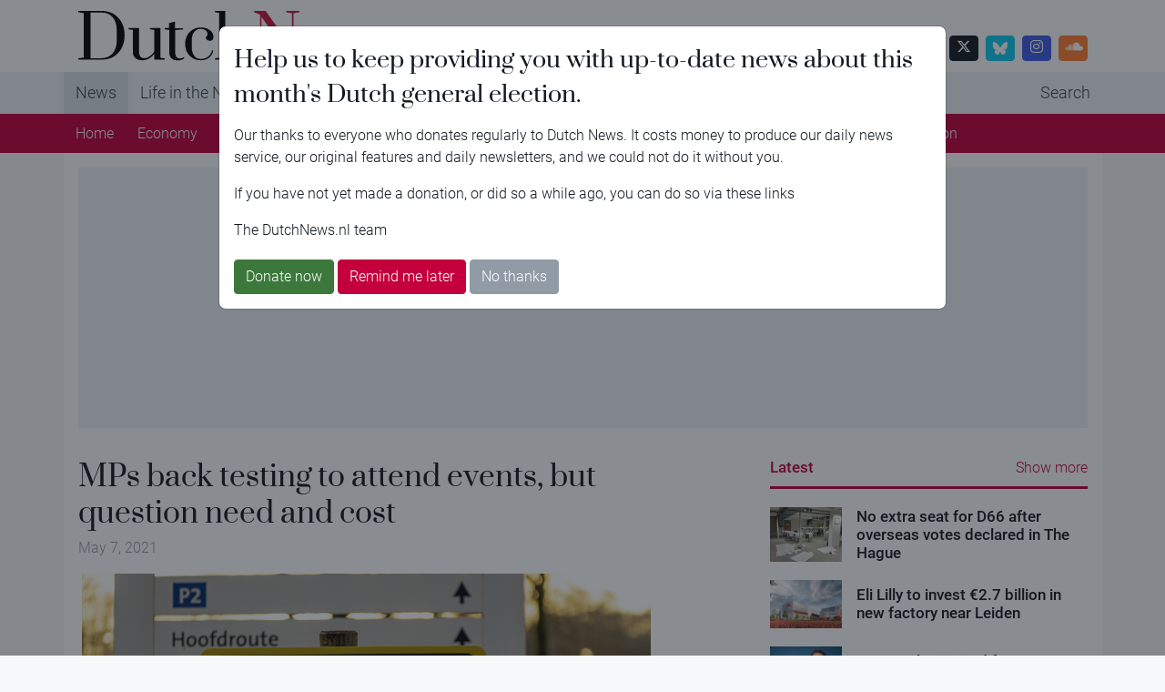

--- FILE ---
content_type: application/javascript
request_url: https://www.dutchnews.nl/wpcms/wp-content/themes/dutchnews/public/js/app.c70f5d.js
body_size: 681
content:
"use strict";(self.webpackChunkdutchnews=self.webpackChunkdutchnews||[]).push([[143],{761:function(n,e,o){var t=o(575),a=(o(138),window.jQuery,o(955));o(90),o(770);const r=async n=>{n&&console.error(n),jQuery("body").on("click","[data-link]",(function(n){n.preventDefault();var e=jQuery(this).data("link");"#"!==e&&(window.location=e)})),jQuery("nav .menu-item.nav-item-search").on("click",(function(n){n.preventDefault(),jQuery("#modalSearch").modal("show"),jQuery("#modalSearch input[name=s]").focus()})),jQuery("[data-copy-href-to-clipboard]").on("click",(function(n){n.preventDefault(),navigator.clipboard.writeText(jQuery(this).attr("href"))})),jQuery((function(){setTimeout((function(){let n=a.Z.get("dn_alert_homescreen_closed")||0;a.Z.set("dn_alert_homescreen_closed",parseInt(n)+1),a.Z.get("dn_alert_homescreen_closed")&&parseInt(n)%25!=0||jQuery("#alertAddToHomeScreen").removeClass("d-none")}),2e3)})),jQuery("#alertAddToHomeScreen [data-bs-dismiss]").on("click",(function(){a.Z.set("dn_alert_homescreen_closed",1)})),jQuery((function(){setTimeout((function(){a.Z.get("dn_donation_never")||(a.Z.get("dn_donation_nexttime")?(jQuery("#modalDonation").modal("show"),jQuery.removeCookie("dn_donation_nexttime")):(a.Z.get("dn_donation_count")?(a.Z.set("dn_donation_count",parseInt(a.Z.get("dn_donation_count"))+1),console.log(a.Z.get("dn_donation_count"))):(a.Z.set("dn_donation_count",1),console.log(a.Z.get("dn_donation_count")),jQuery("#modalDonation").modal("show")),parseInt(a.Z.get("dn_donation_count"))%4==0&&(console.log("deelbaar door 3"),a.Z.get("dn_donation_hereToday")||jQuery("#modalDonation").modal("show"))))}),2e3)})),jQuery("#modalDonation").on("click",(function(n){n.target===this&&(a.Z.set("never",1),jQuery("#modalDonation").modal("hide"))}))};(0,t.Z)(r)},713:function(){}},function(n){var e=function(e){return n(n.s=e)};n.O(0,[575,889],(function(){return e(761),e(713)})),n.O()}]);